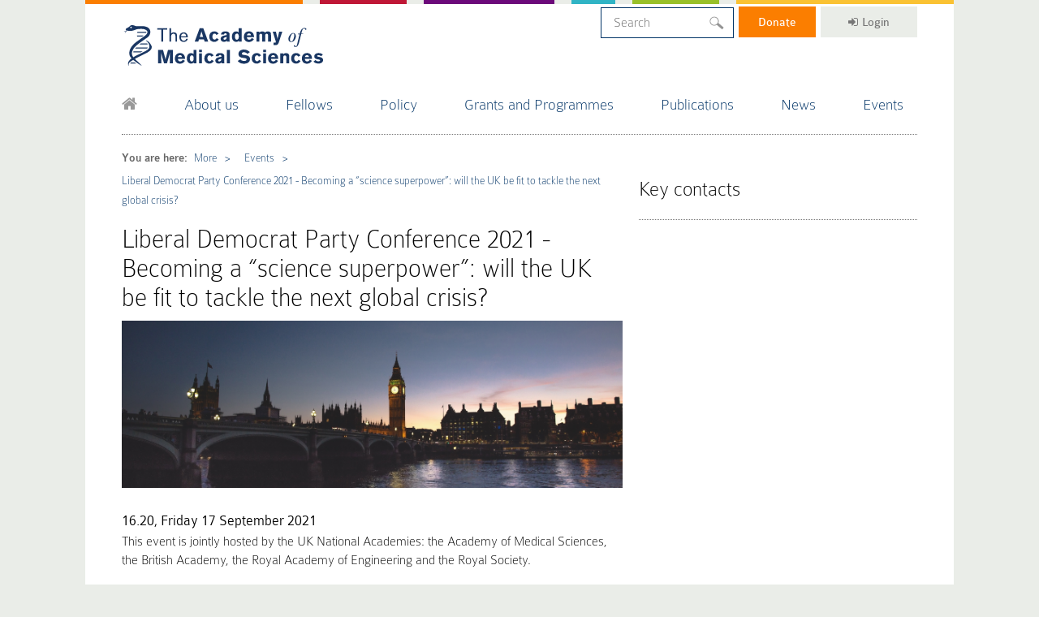

--- FILE ---
content_type: text/html; charset=UTF-8
request_url: https://acmedsci.ac.uk/more/events/liberal-democrat-party-conference-2021
body_size: 14571
content:
<!DOCTYPE HTML>


<html>

<head>
  
    <!-- Google Tag Manager -->
    <script>(function(w,d,s,l,i){w[l]=w[l]||[];w[l].push({'gtm.start':
    new Date().getTime(),event:'gtm.js'});var f=d.getElementsByTagName(s)[0],
    j=d.createElement(s),dl=l!='dataLayer'?'&l='+l:'';j.async=true;j.src=
    'https://www.googletagmanager.com/gtm.js?id='+i+dl;f.parentNode.insertBefore(j,f);
    })(window,document,'script','dataLayer','GTM-WBG7CTQF');</script>
    <!-- End Google Tag Manager -->

    <title>Liberal Democrat Party Conference 2021 - Becoming a “science superpower”: will the UK be fit to tackle the next global crisis? | The Academy of Medical Sciences</title>
    <!-- Include Meta Data -->
    <meta http-equiv="Content-Type" content="text/html; charset=UTF-8"/>
    <meta http-equiv="X-UA-Compatible" content="IE=Edge"/>
    <meta name="description" content=""/>
    <meta name="keywords" content="Acmedsci"/>
    <meta name="viewport" content="width=device-width, initial-scale=1, maximum-scale=1">
    <link rel="shortcut icon" href="/favicon.ico" type="image/x-icon"/>
    <link rel="stylesheet" href="https://maxcdn.bootstrapcdn.com/font-awesome/4.6.3/css/font-awesome.min.css"/>
    <!-- End Meta Include -->

    <!-- Include CSS -->
    <link rel="apple-touch-icon" sizes="76x76" href="/apple-touch-icon.png">
    <link rel="icon" type="image/png" sizes="32x32" href="/favicon-32x32.png">
    <link rel="icon" type="image/png" sizes="16x16" href="/favicon-16x16.png">
    <link rel="manifest" href="/site.webmanifest">
    <link rel="mask-icon" href="/safari-pinned-tab.svg" color="#5bbad5">
    <meta name="msapplication-TileColor" content="#da532c">
    <meta name="theme-color" content="#ffffff">

    <meta name="facebook-domain-verification" content="v6oivflut73gzf4rr3f01epbx0j5gs" />

    <!-- Facebook Meta Tags -->
    <meta property="og:url" content="https://acmedsci.ac.uk/more/events/liberal-democrat-party-conference-2021">
    <meta property="og:type" content="website">
    <meta property="og:title" content="Liberal Democrat Party Conference 2021 - Becoming a “science superpower”: will the UK be fit to tackle the next global crisis?">
    <meta property="og:description" content="">
    <meta property="og:image" content="https://acmedsci.ac.uk/public-images/1631628856-1631628782-thomas-kelley-136961.jpg">

    <!-- Twitter Meta Tags -->
    <meta name="twitter:card" content="summary_large_image">
    <meta property="twitter:domain" content="acmedsci.ac.uk">
    <meta property="twitter:url" content="https://acmedsci.ac.uk/more/events/liberal-democrat-party-conference-2021">
    <meta name="twitter:title" content="Liberal Democrat Party Conference 2021 - Becoming a “science superpower”: will the UK be fit to tackle the next global crisis?">
    <meta name="twitter:description" content="">
    <meta name="twitter:image" content="https://acmedsci.ac.uk/public-images/1631628856-1631628782-thomas-kelley-136961.jpg">


    <!--[if <IE 10]><script src="/assets/scripts/plugins/matchMedia.js"></script><script src="/assets/scripts/plugins/matchMedia.addListener.js"></script><![endif]-->
    <link href="/dist/styles/main.css" rel="stylesheet" type="text/css"/>
    <link href="/styles/addon.css" rel="stylesheet" type="text/css"/>
    <script src="https://cdnjs.cloudflare.com/ajax/libs/vue/2.1.10/vue.js"></script>
    
    <script src="https://code.jquery.com/jquery-1.12.4.js" integrity="sha256-Qw82+bXyGq6MydymqBxNPYTaUXXq7c8v3CwiYwLLNXU=" crossorigin="anonymous"></script>
    
    <script type="text/javascript" src="//script.crazyegg.com/pages/scripts/0102/1641.js" async="async"></script>
    <link href="https://cdn.jsdelivr.net/npm/select2@4.1.0-rc.0/dist/css/select2.min.css" rel="stylesheet" />
    <script src="https://cdn.jsdelivr.net/npm/select2@4.1.0-rc.0/dist/js/select2.min.js"></script>
    <script>
        $(document).ready(function() {
            $('.alt-search__left select').select2({
                minimumResultsForSearch: -1
            });
        });
    </script>
    
    <script> (function (c, s, q, u, a, r, e) { c.hj=c.hj||function(){(c.hj.q=c.hj.q||[]).push(arguments)}; c._hjSettings = { hjid: a }; r = s.getElementsByTagName('head')[0]; e = s.createElement('script'); e.async = true; e.src = q + c._hjSettings.hjid + u; r.appendChild(e); })(window, document, 'https://static.hj.contentsquare.net/c/csq-', '.js', 6450822); </script>
    
    <style>



    .select2-container--default.select2-container--open .select2-selection--single .select2-selection__arrow b,
    .select2-container--default .select2-selection--single .select2-selection__arrow {
        display: none;
    }
    
    .new-home #three-column {
        display: none !important;
    }
    
    .new-home .full-width-text {
        display: none !important;
    }
    


    body.funding_scheme_single #main-page > .col.content.left.no-border {
        width: 100% !important;
    }
    
    header > nav > #menu:nth-of-type(2) {
      display: none !important;
    }

	    body.home label[for="tab3"] {
            opacity: 1 !important;
        }

	    .header-slider {
		    opacity: 1;
		    transition: all, 0.5s;
		    transition-delay: 0.25s;
        }

	    .header-slider:not(.slick-initialized) {
		    opacity: 0;
	    }

	    .navbar {
		    z-index: 1000000000;
			position: relative;
        }

	    #offscreen-nav {
		    z-index: 1000000;
	    }

	    .reveal {
		    overflow: hidden;
	    }

	    .dropdown_4columns {
		    z-index: 500000;
	    }

        .alt-search__options select {
            width: 150px !important;
        }
        .alt-search__options select option {
            max-width: 150px !important;
            overflow: hidden;
            white-sapce: no-wrap;
            text-overflow: ellipsis;
        }

	    ul#menu>li {
			padding: 5px .85em 1.15em;
    	}

	    #menu li:nth-child(7) div {
		    /* display: none !important; */
	    }

	    strong a {
			font-family: ColaborateRegular,Arial,sans-serif;
		}

    

	    .content.left a {
		    word-break: break-word;
	    }

	    .image-row {
		    width: 100%;
		    height: 400px;
		    background-size: cover;
		    background-position: center;
	    }

	    .image-row img {
		    width: 100%;
	    }

	    a.left-grid[href="more/case-studies/internship-programme/andy-stone"] {
		    background-image: url('/images/andy-stone.png');
	    }

        img {
            max-width: 100%;
        }

        .supportor-recognition a {
	        display: inline;
        }

        .page-content table{
            width: 100%;
            border: 1px solid #DDD;
        }

        .page-content td{
            border: 1px solid #DDD;
            padding: 5px 10px;
        }

        .left.match strong{
            font-weight: 700;
        }

        .alt-event-single-container .standard-text ul{
            margin-left: 20px;
        }

        .alt-event-single-container .standard-text li{
            list-style-type: disc;
            margin-bottom: 10px;
        }

        .header-slider {
            min-height: 400px;
        }

        .page-content p img {
            padding: 20px 0;
            height: auto !important;
        }

        .social-icons{
        height: auto !important;
        }

        #panesDiv > div.slide.two-stories > article.sub-lrg.blue > a > img{
        height: 100% !important;
        width: auto !important;
        object-fit: cover;
        object-position: right 75%
        }

        aside.cta-holder section, aside.cta-holder section a div{
        height: 160px !important;
        }

        aside.cta-holder h5 {
        font-size: 100% !important;
        }

        @media  screen and (max-height: 400px) {
            .page-content p img {
                float: none !important;
                margin: 20px auto !important;
                display: block;
            }
        }

        @media  screen and (max-width: 678px) {
            .page-content p img {
                float: none !important;
                margin: 20px auto !important;
				display: block;
            }

            footer .left {
	            width: 100% !important;
	            padding: 20px 0 !important;
            }
            
            nav#offscreen-nav ul li:nth-child(6) span {
                display: none;
            }
            
            nav#offscreen-nav ul form input.data_field {
                margin: .3em;
                background: #fff;
                border-bottom: solid 1px #036;
                font-size: 18px !important;
                max-width: 93%;
            }
        }
        
        body .header-slider .slick-dots {
            display: block !important;
        }
        
        .cover h3 {
            font-size: 18px !important;
        }
        
        .case-study-list article a {
            padding: 0 !important;
        }
        
        body .slick-dots li button:before {
            opacity: 1 !important;
        }
        
        body .hero h1 {
            font-size: 42px;
        }
        
        body .hero p {
            font-size: 24px;
        }
        
        .case-study-list article .boxcaption {
            top: 40%;
            padding: 20px 10px !important;
        }

        .new-home #tabs > h2 {
            font-weight: bold;
        }

        .new-home .tint {
            opacity: 0.3;
        }

        .fellows-tiles .boxgrid h3 {
            height: auto;
            margin-bottom: 30px;
            transition: all, 0.25s;
        }

        .fellows-tiles .boxgrid:hover h3 {
            margin-bottom: 0;
        }

        #fcplayer_wrapper {
            height: auto !important;
            max-width: 100% !important;
        }

        nav a[href="/publications/"] ~ div {
            display: none !important;
        }

        .tab_content td {
	        vertical-align: top;
        }

        ul#menu .data_field{
            width: 100%;
        }

		@media  screen and (min-width: 850px) {
			#offscreen-nav {
				display: none !important;
			}
		}



        @media  screen and (max-width: 1064px) {
            ul#menu>li {
                padding: 0 7px 1.15em;
            }

            #offscreen-nav ul:nth-child(2) {
                display: none !important;
            }
        }

        @media  screen and (max-width: 1080px){
            ul#menu .data_field {
                width: 150px;
            }
        }

        @media  screen and (max-width: 870px){
            ul#menu .data_field {
            width: 135px;
            }
        }

        .project-detail article div:last-child {
            width: 66.66% !important;
        }

        @media  screen and (max-width:768px) {

            .content.left {
                width: 100%;
                float: none;
                padding-right: 0;
                border-right: none;
            }

            .cta-holder-right {
                width: 100%;
                float: none;
                padding-left: 0;
            }

            .col.full {
                height: auto !important;
            }
        }

        @media  screen and (max-width: 850px) {

        nav#offscreen-nav ul li.last{
            margin: 5px;
        }

        nav#offscreen-nav ul input.data_field{
            border-bottom: 1px solid #036;
        }

        .project-detail article div:last-child {
            width: 100% !important;
        }

        #menu-toggle {
            left: 0px;
        }

        header .left {
            padding-bottom: 0;
        }

        #main-page {
            margin-top: 1em;
        }

        .featured-grid .article {
            min-height: 350px !important;
            background-position: top center !important;
        }

        .featured-grid .article:nth-child(2) {
            background-position: center center !important;
        }

        .featured-grid .left-grid, #content1 .featured-grid .right-grid .article:nth-child(2)  {
            background-position: center 10% !important;
        }

         .featured-grid > div:first-child .reveal:hover {
            top: 40px !important;
         }
         aside.cta-holder section div {
            width: 50% !important;
         }
         aside.cta-holder p.bottom {
            position: relative !important;
         }
         .case-study-list article div {
            width: 100% !important;
         }

        aside.cta-holder h5 {
        font-size: 80% !important;
        }

    }

        @media  screen and (max-width: 849px){
        aside.cta-holder a{
        padding-right: 65%;
        }
        }

        @media  screen and (max-width: 414px){
        aside.cta-holder section p {
        font-size: 1rem !important;
        }

        #panesDiv > div.slide.two-stories > article {
        width: 50% !important;
        }
        }

        .slide{
            width: 100% !important;
            max-width: 100% !important;
            height: 100% !important;
        }

        .featured-grid .article:nth-child(5), .featured-grid .article:nth-child(6) {
            margin-top: 20px;
        }

        li.top-tab{
            position: static;
            margin-right: 0;
        }



        @media (min-width: 851px){
            li.top-tab a{
                padding: 7px 24px!important;
            }
        }

        .headerMove .right ul{
            top:0;
        }

        @media (max-width: 851px){
            .tabHeadingText.active{
                border-bottom: 1px solid #000!important;
            }

            .page-content iframe {
              height: 220px;
            }
            
            .page-content p {
              padding-left: 0 !important;
            }
        }

        .cover h3 {
            font-size: 15px;
        }
        
        .page-content p img {
            padding: 20px;
        }
        
        .data_field  {
            width: em(300px, 14px);
            margin-bottom: -10px;
            margin-top: -5px;
            background: url("https://acmedsci.ac.uk/images/magnif.svg") calc(100% - 10px) center no-repeat;
            
            &:focus {
                outline: none;
            }
        }
        
        .dropdown_4columns {
            margin-bottom: 10px !important;
        }
        
        .navbar ul#menu {
            display: flex;
            justify-content: space-between;
            font-size: larger;
        }
        
        @media  screen and (max-width: 850px) {
            .navbar ul#menu {
                display: none;
            }
        }
        
        .home #content1 .left-grid {
            background-image: url('/images/regional-champions-portrait-new.png') !important;
        }
        
        @media  screen and (min-width: 768px) {
            .dropdown_4columns > div:nth-child(4n+1) {
                clear: both;
            }
        }
        
    </style>
    <!-- End CSS Include -->

    
    <meta name="google-site-verification" content="gZQ4oE2sR470iuxbDny4X2mHfHb0CYjq7k_W4C-I9S4" />

    <link rel="apple-touch-icon" sizes="57x57" href="/favicons/apple-icon-57x57.png">
    <link rel="apple-touch-icon" sizes="60x60" href="/favicons/apple-icon-60x60.png">
    <link rel="apple-touch-icon" sizes="72x72" href="/favicons/apple-icon-72x72.png">
    <link rel="apple-touch-icon" sizes="76x76" href="/favicons/apple-icon-76x76.png">
    <link rel="apple-touch-icon" sizes="114x114" href="/favicons/apple-icon-114x114.png">
    <link rel="apple-touch-icon" sizes="120x120" href="/favicons/apple-icon-120x120.png">
    <link rel="apple-touch-icon" sizes="144x144" href="/favicons/apple-icon-144x144.png">
    <link rel="apple-touch-icon" sizes="152x152" href="/favicons/apple-icon-152x152.png">
    <link rel="apple-touch-icon" sizes="180x180" href="/favicons/apple-icon-180x180.png">
    <link rel="icon" type="image/png" sizes="192x192"  href="/favicons/android-icon-192x192.png">
    <link rel="icon" type="image/png" sizes="32x32" href="/favicons/favicon-32x32.png">
    <link rel="icon" type="image/png" sizes="96x96" href="/favicons/favicon-96x96.png">
    <link rel="icon" type="image/png" sizes="16x16" href="/favicons/favicon-16x16.png">
    <link rel="manifest" href="/favicons/manifest.json">
    <meta name="msapplication-TileColor" content="#ffffff">
    <meta name="msapplication-TileImage" content="/ms-icon-144x144.png">
    <meta name="theme-color" content="#ffffff">

</head>

<body class="event ">
    
   
        
<!-- Google Tag Manager (noscript) -->
<noscript><iframe src="https://www.googletagmanager.com/ns.html?id=GTM-WBG7CTQF"
height="0" width="0" style="display:none;visibility:hidden"></iframe></noscript>
<!-- End Google Tag Manager (noscript) -->
<div class="wrapper" style="padding: 0; background: transparent; min-height: 0; height: 5px; ">

    <div class="top-colours">
        <div class="orange">&nbsp;</div>
        <div class="red">&nbsp;</div>
        <div class="purple">&nbsp;</div>
        <div class="cyan">&nbsp;</div>
        <div class="green">&nbsp;</div>
        <div class="yellow">&nbsp;</div>
    </div>

</div>

<div class="main wrapper">

    
    <nav id="offscreen-nav" class="collapsed" role="navigation"></nav>

<!-- Header row -->
<div class="navbar">
    <div class="container headerMove">
        <header>
            <!-- Mobile Menu Stuff? -->
            <div class="left">
                <a id="menu-toggle" class="lines-button x"><span class="lines"></span></a>
                <a href="/"><h4><span>The Academy of Medical Science</span></h4></a>
            </div>
            <!-- End Mobile Menu -->

            <!-- Header User Info Etc -->
            <div class="right">
                <ul>
                    <!-- Include Search -->
                    <li class="top-tab" style="background: white; padding: 0; position: relative; top: 0.5px; margin-right: 2px;">
                        <form action="/search/" method="GET">
                            <input style="padding: 9px 15px !important" class="data_field search" type="text" name="s" placeholder="Search" value="">
                        </form>
                    </li>
                    <!-- End Search -->
                    <!-- <li class="elect top-tab"><a href="/fellows/election-to-the-fellowship/e-lect/"><i class="fa fa-sign-in"></i>e-Lect</a></li> -->
                    <li class="top-tab" style="padding: 0; position: relative; top: 0; margin-right: 2px; "><a style="display: inline-block; background: #FB7E00; color: #FFF; padding: 4px 24px; " href="https://acmedsci.givingpage.org/">Donate</a></li>
                    <li class="top-tab">
                                                                                <a href="/single_sign_on/test/login"><i class="fa fa-sign-in"></i>Login</a>                    </li>
                </ul>

                <h2 style="display: none;">Making medical science work for everyone</h2>
            </div>
            <!-- End User Info -->

            <!-- Include Nav -->
        <nav>
    <!-- Begin Nav Menu Items -->
    <ul id="menu" style="">
        <!-- <ul id="menu" style="display: flex; justify-content: space-between; font-size: larger;"> -->

        <!-- Include Home Icon Manually -->
        <li class="home first"><a href="/"><i class="fa fa-home"></i></a></li>
        <!-- End Home Icon -->

        <!-- Include Generated Menu -->
        <li ><a href="/about">About us</a><div class="dropdown_4columns drop-4"><div class="col_1"><ul><li class="header"><a href="/about/our-work">Our work</a></li><li><a href="/about/our-work/strategy-2022-2032">Strategy 2022-2032</a></li><li><a href="/about/our-work/equity-diversity-and-inclusion">Equity, diversity and inclusion</a></li><li><a href="/about/our-work/work-for-us">Work for us</a></li><li><a href="/about/our-work/internship-schemes">Internship schemes</a></li><li><a href="/about/our-work/staff-directory">Staff directory</a></li></ul></div><div class="col_1"><ul><li class="header"><a href="/about/contact-us">Contact Us</a></li></ul></div><div class="col_1"><ul><li class="header"><a href="/patient-and-public-involvement">Patient and Public Involvement</a></li></ul></div><div class="col_1"><ul><li class="header"><a href="/">Governance</a></li><li><a href="/about/governance/academy-president">Academy President</a></li><li><a href="/about/governance/council-members">Council members</a></li><li><a href="/about/governance/honorary-officers">Honorary Officers</a></li><li><a href="/about/governance/finance-committee">Finance Committee</a></li><li><a href="/about/governance/nominations-committee">Nominations Committee</a></li><li><a href="/about/governance/interests">Interests</a></li></ul></div><div style="clear: both;"></div><div class="col_1"><ul><li class="header"><a href="/about/support-us">Support Us</a></li><li><a href="/about/support-us/how-we-are-funded">How we are funded</a></li><li><a href="/about/support-us/why-we-need-your-help">Why we need your help: Catriona's story</a></li><li><a href="/about/support-us/donate">Donate</a></li><li><a href="/about/support-us/venue-hire">Venue hire</a></li><li><a href="/about/support-us/leaving-a-legacy">Leave a gift in your will</a></li><li><a href="/about/support-us/our-impact-changing-the-future-of-healthcare-with-science">Our impact: changing the future of healthcare with science</a></li><li><a href="/ams20">20 years of our impacts</a></li></ul></div><div style="clear: both;"></div></div></li><li ><a href="/fellows">Fellows</a><div class="dropdown_4columns drop-4"><div class="col_1"><ul><li class="header"><a href="/fellows/fellows-directory">Fellows Directory</a></li><li><a href="/fellows/fellows-directory/ordinary-fellows/">Ordinary Fellows</a></li><li><a href="/fellows/fellows-directory/honorary-fellows/">Honorary Fellows</a></li></ul></div><div class="col_1"><ul><li class="header"><a href="/fellows/fellowship-types">Types of Fellowship</a></li><li><a href="/fellows/fellowship-types/ordinary-fellows">Ordinary Fellows</a></li><li><a href="/fellows/fellowship-types/honorary-fellows">Honorary Fellows</a></li><li><a href="/fellows/fellowship-types/royal-fellows">Royal Fellows</a></li></ul></div><div class="col_1"><ul><li class="header"><a href="/fellows/election-to-the-fellowship">Election to the Fellowship</a></li><li><a href="/fellows/election-to-the-fellowship/the-election-process">Election process</a></li><li><a href="/fellows/election-to-the-fellowship/election-timetable">Election timetable 2025-2026</a></li><li><a href="/fellows/election-to-the-fellowship/elect">e-lect</a></li><li><a href="/fellows/election-to-the-fellowship/peer-review">Peer review</a></li><li><a href="/fellows/election-to-the-fellowship/sectional-committees">Sectional Committees</a></li><li><a href="/fellows/election-to-the-fellowship/regulations">Regulations</a></li><li><a href="/fellows/election-to-the-fellowship/fellowship-statistics">Fellowship election statistics</a></li></ul></div><div class="col_1"><ul><li class="header"><a href="/fellows/more-fellowship">More on the Fellowship</a></li><li><a href="/fellows/more-fellowship/regional-champions">Our Regional Champions</a></li><li><a href="/fellows/more-fellowship/fellows-conduct">Fellows' conduct</a></li><li><a href="/fellows/more-fellowship/deceased-fellows">Deceased Fellows</a></li></ul></div><div style="clear: both;"></div></div></li><li ><a href="/policy">Policy</a><div class="dropdown_4columns drop-4"><div class="col_1"><ul><li class="header"><a href="/policy/overview">Overview</a></li><li><a href="/policy/overview/how-policy">How we work</a></li><li><a href="/policy/policy-projects">All policy projects</a></li></ul></div><div class="col_1"><ul><li class="header"><a href="/policy/uk-policy">UK policy</a></li><li><a href="/policy/uk-policy/addressing-health-challenges">Addressing health challenges</a></li><li><a href="/policy/uk-policy/animals-in-research">Animals in research</a></li><li><a href="/policy/uk-policy/biomedical-and-health-careers">Biomedical & health careers</a></li><li><a href="/policy/uk-policy/coronavirus">COVID-19 information hub</a></li><li><a href="/policy/uk-policy/funding-and-regulation">Funding and regulation</a></li></ul></div><div class="col_1"><ul><li class="header"><a href="/policy/international-policy">International policy</a></li><li><a href="/policy/international-policy/european-projects">European projects</a></li><li><a href="/policy/international-policy/global-projects">Global projects</a></li><li><a href="/policy/international-policy/international-health-lecture">International Health Lecture</a></li></ul></div><div class="col_1"><ul><li class="header"><a href="/policy/forum">Connecting NHS, academia & industry</a></li><li><a href="/policy/forum/forum-reports">FORUM reports</a></li><li><a href="/policy/forum/forum-events">FORUM events</a></li><li><a href="/policy/forum/how-to-join-the-forum">How to join the FORUM</a></li></ul></div><div style="clear: both;"></div></div></li><li ><a href="/grants-and-schemes">Grants and Programmes</a><div class="dropdown_4columns drop-4"><div class="col_1"><ul><li class="header"><a href="/grants-and-schemes/whats-available-to-me">What's available to me?</a></li><li><a href="/grants-and-schemes/whats-available-to-me/pre-doctoral-researchers">Pre-doctoral researchers</a></li><li><a href="/grants-and-schemes/whats-available-to-me/postdoctoral-researchers">Postdoctoral researchers</a></li><li><a href="/grants-and-schemes/whats-available-to-me/postdoctoral-clinical-researchers">Postdoctoral clinical researchers</a></li><li><a href="/grants-and-schemes/whats-available-to-me/undergraduate-students">Undergraduate students</a></li><li><a href="/grants-and-schemes/whats-available-to-me/international-opportunities">International opportunities</a></li><li><a href="/grants-and-schemes/whats-available-to-me/learning-hub">Learning hub</a></li><li><a href="/grants-and-schemes/whats-available-to-me/UKyoungacademy">UK Young Academy – a forum for early career researchers</a></li><li><a href="/about/our-work/promoting-excellence/foulkes-foundation-medal">The Foulkes Foundation Academy of Medical Sciences Medal</a></li></ul></div><div class="col_1"><ul><li class="header"><a href="/grants-and-schemes/grant-schemes">Grant schemes</a></li><li><a href="/grants-and-schemes/grant-schemes/academy-of-medical-sciences-professorship-scheme">Academy of Medical Sciences Professorship Scheme</a></li><li><a href="/cross-sector-experience-awards">Cross-Sector Experience Awards</a></li><li><a href="/grants-and-schemes/grant-schemes/amr-professorships">Hamied Foundation UK-India AMR Visiting Fellowships</a></li><li><a href="/networking-grants">Networking Grants</a></li><li><a href="/grants-and-schemes/grant-schemes/springboard">Springboard</a></li><li><a href="/grants-and-schemes/grant-schemes/starter-grants">Starter Grants for Clinical Lecturers</a></li><li><a href="/grants-and-schemes/grant-schemes/information-for-applicants">Information for applicants</a></li><li><a href="/grants-and-schemes/grant-schemes/information-for-awardees">Information for awardees</a></li></ul></div><div class="col_1"><ul><li class="header"><a href="/grants-and-schemes/mentoring-and-other-schemes">Programmes</a></li><li><a href="/grants-and-schemes/mentoring-and-other-schemes/mentoring-programme">Mentoring</a></li><li><a href="/grants-and-schemes/mentoring-and-other-schemes/sustain">SUSTAIN - women in research</a></li><li><a href="/grants-and-schemes/mentoring-and-other-schemes/FLIER">FLIER - leadership programme</a></li><li><a href="/grants-and-schemes/mentoring-and-other-schemes/INSPIRE">INSPIRE - undergraduate research</a></li><li><a href="/grants-and-schemes/mentoring-and-other-schemes/pillar">PILLAR - community network</a></li><li><a href="/grants-and-schemes/mentoring-and-other-schemes/hive-alumni-network">HIVE - alumni network</a></li><li><a href="/grants-and-schemes/mentoring-and-other-schemes/cross-sector-programme">Cross-Sector Programme - network, connect, collaborate</a></li></ul></div><div class="col_1"><ul><li class="header"><a href="/grants-and-schemes/events/researcher-capacity-strengthening-international-workshops">Events</a></li><li><a href="/grants-and-schemes/events/career-development-events">Career development events</a></li><li><a href="/grants-and-schemes/events/mentoring-skills">Mentoring masterclasses</a></li><li><a href="/grants-and-schemes/events/catac">Clinical Academics in Training Annual Conference</a></li><li><a href="/grants-and-schemes/events/researcher-capacity-strengthening-international-workshops">Researcher capacity strengthening international workshops</a></li></ul></div><div style="clear: both;"></div></div></li><li ><a href="/publications/">Publications</a><div class="dropdown_4columns drop-4"><div class="col_1"><ul><li class="header"><a href="/"></a></li></ul></div><div style="clear: both;"></div></div></li><li ><a href="/more/news">News</a><div class="dropdown_4columns drop-4"><div class="col_1"><ul><li class="header"><a href="/more/news">News</a></li><li><a href="/more/news">News</a></li><li><a href="/more/fellowship-news">Fellowship News</a></li><li><a href="/more/news?storyType=Blog">Blogs</a></li><li><a href="/more/news?storyType=Top+tips">Top tips articles</a></li><li><a href="/more/news?storyType=Press+Release">Press releases</a></li><li><a href="/more/news/press-office">Press Office</a></li></ul></div><div style="clear: both;"></div></div></li><li ><a href="/more/events/">Events</a><div class="dropdown_4columns drop-4"><div class="col_1"><ul><li class="header"><a href="/more/events/">Events</a></li><li><a href="/more/events/">Events</a></li><li><a href="/more/events?type=past&cat=">Past events</a></li></ul></div><div style="clear: both;"></div></div></li>        <!-- End Menu -->

        <!-- Include Search -->
        <!-- <li class="last">
            <form action="/search/" method="GET">
                <input class="data_field search" type="text" name="s" placeholder="Search" value="">
            </form>
        </li> -->
        <!-- End Search -->

    </ul>
    <!-- End Nav Menu -->
</nav>
        <!-- End Nav -->
        </header>
    </div>
</div>
<script>

  // var node = document.createElement('LI')
  // var link = document.createElement('A') // Create a <li> node
  // var textnode = document.createTextNode('#medscilife')         // Create a text node
  // link.appendChild(textnode)                              // Append the text to <li>
  // link.setAttribute('href', 'http://medscilife.org/')
  // node.appendChild(link)
  // var list = document.querySelectorAll("header > nav > ul#menu")[0];
  // list.insertBefore(node, list.children[list.children.length - 1])     // Append <li> to <ul> with id="myList"
  // console.log(list.children[0])
  
  var div = document.createElement('DIV')
  div.setAttribute('class', 'col_1')
  
  var ul = document.createElement('UL')
  
  var li = document.createElement('LI')
  li.setAttribute('class', 'header')
  
  var a = document.createElement('A')
  a.setAttribute('href', 'http://medscilife.org/')
  
  var text = document.createTextNode('#medscilife')
  
  var divClear = document.createElement('DIV')
  divClear.setAttribute('style', 'clear: both:')
  
  // a.appendChild(text)   
  // li.appendChild(a)   
  // ul.appendChild(li)   
  // div.appendChild(ul)   

  const menu = document.querySelector("header > nav > ul#menu"); 
  const menuLi = menu.querySelectorAll("li")[1]; 
  const menuDiv = menuLi.querySelectorAll("div")[0];
  const position = menuLi.querySelectorAll("div")[7];

  menuDiv.insertBefore(div, position)

/*
  var node = document.createElement('DIV')
  var nodeUl = document.createElement('UL')
  var nodeLI = document.createElement('LI')
  var link = document.createElement('A') // Create a <li> node
  var textnode = document.createTextNode('How can we all best use scientific evidence?')         // Create a text node
  link.appendChild(textnode)                              // Append the text to <li>
  link.setAttribute('href', 'http://acmedsci.ac.uk/policy/how-can-we-all-best-use-evidence')
  nodeLI.appendChild(link)
  nodeLI.setAttribute('class', 'header')
  nodeUl.appendChild(nodeLI)
  node.appendChild(nodeUl)
  node.setAttribute('class', 'col_1')
  var list = document.querySelectorAll("header > nav > ul#menu")[0];
  list.children[3].children[1].insertBefore(node, list.children[3].children[1].children[list.children[3].children[1].children.length - 1])     // Append <li> to <ul> with id="myList"
*/
</script>
<!-- End Header Row-->

<div class="clear"></div>

    <div class="container alt-event-single-container">
        <div class="clear"></div>
        <div class="hr-top"></div>

        <style>
            .col.left {
                height: auto !important;
            }
        </style>

        <div class="left-col">

            <div class="bread">
    <ul>
        <li class="bold">You are here:</li>
        <li>
            <a href="/more">More</a>
        </li>
        <li>
            <a href="/more/events">Events</a>
        </li>
        <li>
            <a href="/more/events/liberal-democrat-party-conference-2021">Liberal Democrat Party Conference 2021 - Becoming a “science superpower”: will the UK be fit to tackle the next global crisis?</a>
        </li>
    </ul>
    <div class="clear"></div>
</div>


<h1>
    Liberal Democrat Party Conference 2021 - Becoming a “science superpower”: will the UK be fit to tackle the next global crisis?</h1>


    <div class="page-content">

        <div class="event-image">

            
                        <img style="width: 100%;" src="/public-images/163187360893541028-1631628856-1631628782-thomas-kelley-136961-main.jpg"><br><br>
            
        </div>

        
        <div class="event-details">

            
                <h3>16.20, Friday 17 September 2021</h3>

            
            
            
            <div class="standard-text"><p>This event is jointly hosted by the UK National Academies: the Academy of Medical Sciences, the British Academy, the Royal Academy of Engineering and the Royal Society.</p>
<p>The UK government has committed to secure our status as a "Science and Tech Superpower by 2030". The past year has demonstrated the UK's potential to realise this, but now UK research and innovation faces its kryptonite: uncertainty. What will the next few years of R&amp;I investment look like? How will the UK take a lead internationally? How can we be ready for the next global crisis?</p>
<p>Join us and a panel of leading researchers and innovators to discuss how the UK should approach the future, build resilience to future crises, and lock-in our superpower status.</p>
<h5>Panel</h5>
<ul>
<li>Tom Whipple, Science Editor at the Times and Sunday Times (Chair)</li>
<li>Sarah Olney MP, Spokesperson for BEIS and Transport</li>
<li>Professor Sir Rory Collins FMedSci FRS</li>
<li>Professor Alison Noble FRS FREng FIET</li>
<li>Professor Dominic Abrams FBA FAcSS FBPsS</li>
</ul>
<p>The event is a fringe meeting of the Liberal Democrat Party Conference and only accessible to registered attendees.&nbsp;<a href="https://www.libdems.org.uk/conference" target="_blank" rel="noopener noreferrer">For more information on the Conference or to sign up, click here</a>.</p></div>

        </div> <!-- end event details -->

        <div class="event-downloads">

            
        </div>


    </div>

<style>
    strong{
        font-family: ColaborateRegular,Arial,sans-serif;
    }
</style>
        </div>

        <div class="right-col">

                        <br>
            <section class="cta-right">
                        <h2>Key contacts</h2><br>
                                            </section>
                    
        </div>

    </div>

    <aside class="cta-holder">
                    <!-- Style the boxes -->
                <style type="text/css">
                    #footer_54     {
                        background: #18B4C3;
                        color: #FFF;
                    }

                    #footer_54:hover {
                        background: #008291;
                    }
                </style>
                <!-- End Box Styling -->

                <!-- Render Footer Topper -->
                <section id="footer_54" class="cta video left">
                    <a href="https://acmedsci.ac.uk/policy/uk-policy/funding-and-regulation">
                        <h5>Policy insights</h5>
                        <p>UK funding and regulation work</p>
                        <p class="bottom">View now</p>
                                                <div style="top: 0; right: 0; position: absolute; background-image: url('https://acmedsci.ac.uk/public-images/GmFDwg1qOxRAze17Tdws-w3827-h2232-x478-y478.jpg'); background-size: cover; background-position: center center; width: 240px; height: 140px;" title="" border="0" class="" style=""></div>
                    </a>
                </section>
                <!-- End Footer Topper -->
                        <!-- Style the boxes -->
                <style type="text/css">
                    #footer_42     {
                        background: #c2223a;
                        color: #FFF;
                    }

                    #footer_42:hover {
                        background: #900008;
                    }
                </style>
                <!-- End Box Styling -->

                <!-- Render Footer Topper -->
                <section id="footer_42" class="cta video right">
                    <a href="https://acmedsci.ac.uk/policy/uk-policy/research-culture">
                        <h5>Research culture</h5>
                        <p>There’s more to research than good ideas.</p>
                        <p class="bottom">View now</p>
                                                <div style="top: 0; right: 0; position: absolute; background-image: url('https://acmedsci.ac.uk/public-images/stnwsmS6AooDWWi5NWiG-w4239-h2472-x529-y564.jpg'); background-size: cover; background-position: center center; width: 240px; height: 140px;" title="" border="0" class="" style=""></div>
                    </a>
                </section>
                <!-- End Footer Topper -->
            </aside>

    </div>

    <div class="clear"></div>

    </div>

<div class="wrapper" style="background: transparent;">
    <footer>

        <section class="col2 left" style="width: 40%; float: left;">
            <p class="footer-tag">
                <a href="https://twitter.com/acmedsci" target="_blank">Latest tweets from @acmedsci</a>
            </p>
            <p></p>
            <div id="footertweets">
                <ul class="tweet_list">
                                                        </ul>
                <div class="social-icons">
                    <div style="display: inline-block">
                        <div class="table">
                            <div class="table-cell">
                                <h4 style="display: inline-block; margin-right: 20px;">Follow Us</h4>
                            </div>
                        </div>
                    </div>
                    <ul style="display: inline-block; height: 100%;">
                        <li style="display: inline-block; height: 100%;">
                            <div class="table">
                                <div class="table-cell">
                                    <a href="https://www.facebook.com/acmedsci/">
                                        <i class="fa fa-facebook"></i>
                                    </a>
                                </div>
                            </div>
                        </li>
                        <li style="display: inline-block; height: 100%;">
                            <div class="table">
                                <div class="table-cell">
                                    <a href="https://twitter.com/acmedsci/">
                                        <i class="fa fa-twitter"></i>
                                    </a>
                                </div>
                            </div>
                        </li>
                        <li style="display: inline-block; height: 100%;">
                            <div class="table">
                                <div class="table-cell">
                                    <a href="https://www.instagram.com/acmedsci/">
                                        <i class="fa fa-instagram"></i>
                                    </a>
                                </div>
                            </div>
                        </li>
                        <li style="display: inline-block; height: 100%;">
                            <div class="table">
                                <div class="table-cell">
                                    <a href="https://www.youtube.com/user/acmedsci">
                                        <i class="fa fa-youtube"></i>
                                    </a>
                                </div>
                            </div>
                        </li>
                        <li style="display: inline-block; height: 100%;">
                            <div class="table">
                                <div class="table-cell">
                                    <a href="https://www.linkedin.com/company/1039375/">
                                        <i class="fa fa-linkedin"></i>
                                    </a>
                                </div>
                            </div>
                        </li>
                    </ul>
                </div>
            </div>
        </section>

        <section class="col2 left" style="width: 30%; float: left;">
            <p class="footer-tag">
                Quick Links
            </p>
                        <ul style="width: 47.5%; float: left;">
                <li><a href="/">Home</a></li><li><a href="https://acmedsci.ac.uk/more/news/press-office">Press Office</a></li><li><a href="https://acmedsci.ac.uk/fellows/fellows-directory">Fellows Directory</a></li><li><a href="https://acmedsci.ac.uk/fellows/election-to-the-fellowship">Fellowship Election</a></li><li><a href="https://acmedsci.ac.uk/more/events">Events</a></li>            </ul>
            <ul style="width: 47.5%; float: right;">
                <li><a href="https://acmedsci.ac.uk/publications">Publications</a></li><li><a href="https://acmedsci.ac.uk/policy">Policy</a></li><li><a href="/about/objectives/linking-academia-industry-NHS/forum/">FORUM</a></li><li><a href="https://acmedsci.ac.uk/grants-and-schemes">Grants & Programmes</a></li><li><a href="/about/administration/staff-directory/">Staff Directory</a></li><li><a href="https://acmedsci.ac.uk/about/administration/work-for-us">Work for us</a></li>            </ul>
        </section>

        <section class="col1 left" style="width: 30%; float: left;">
            <p class="footer-tag">Contact us</p>
            <p>
                <p>The Academy of Medical Sciences<br />41 Portland Place<br />London W1B 1QH<br /><br />Tel: 020 3141 3200<br />E-mail: <a href="/cdn-cgi/l/email-protection" class="__cf_email__" data-cfemail="11787f777e5170727c74756272783f70723f647a">[email&#160;protected]</a></p>            </p>

            <a href="http://www.acmedsci.ac.uk/about/contact-us">
                <table class="how-to-find-us" valign="middle">
                    <tr>
                        <td><img src="/images/pointer.png" alt="Pointer Icon"></td>
                        <td>&nbsp;How to find us</td>
                    </tr>
                </table>
            </a>
        </section>


        <div class="clear"></div>

        <!-- <section id="newsletter-form" class="new-form">
            <div class="table" v-if="!success">
                <div class="table-cell">
                    <div style="width: 100%; height: 100%;">
                        <input type="hidden" name="_token" value="JpNqgzJqbTXNT0XGqYODEyFwHnFMZo2KvvNgIfp2">
                        <div class="col-md-3" style="display: inline-block; width:25%; height: 100%;">
                            <div class="table">
                                <div class="table-cell">
                                    <h3 style="display: inline-block;">Email Newsletter</h3>
                                </div>
                            </div>
                        </div>
                        <div class="col-md-3" style="display: inline-block; width: 30%; height: 100%; padding-right: 2%;">
                            <div class="table">
                                <div class="table-cell">
                                    <span v-if="errors.name">{{ errors.name[0] }}</span>
                                    <input type="text" placeholder="Name" v-model="user.name">
                                </div>
                            </div>
                        </div>
                        <div class="col-md-3" style="display: inline-block; width: 30%; height: 100%; padding-right: 2%;">
                            <div class="table">
                                <div class="table-cell">
                                    <span v-if="errors.email">{{ errors.email[0] }}</span>
                                    <input type="text" placeholder="Email" v-model="user.email">
                                </div>
                            </div>
                        </div>
                        <div class="col-md-3" style="display: inline-block; width: 15%; height: 100%;">
                            <div class="table">
                                <div class="table-cell">
                                    <input v-on:click.stop.prevent="attemptSubmit" class="btn grey validate" style="padding: 11px 20px; top: -2px; position: relative;" type="button" value="Sign up"/>
                                </div>
                            </div>
                        </div>

                        <div class="clearfix"></div>
                    </div>
                </div>
            </div>
            <div v-if="success">
                <p>Thank you for signing up!</p>
            </div>
        </section> -->

        <div id="newsletter-form-2" class="newsletter-modal" :class="{'visible': open}">

            <div class="modal-bg"></div>

            <div class="newsletter-inner">

                <section class="new-form">
                    <div class="close" v-on:click="closeModal">X</div>
                    <div v-if="!success">
                        <div class="flex-newsletter" style="display: flex; width: 650px; max-width: 100%;">
                            <div class="newsletter-form-holder" style="width: 50%;">
                                <input type="hidden" name="_token" value="JpNqgzJqbTXNT0XGqYODEyFwHnFMZo2KvvNgIfp2">
                                <div class="col-md-3" style="display: block;">
                                    <h3 style="display: inline-block;">Email Newsletter</h3>
                                    <p>For monthly updates on our activities, sign up to our newsletter:</p>
                                </div>
                                <div class="col-md-3" style="display: inline-block !important; width: 30%; height: 100%; padding-right: 2%; margin-bottom: 20px !important;">
                                    <span v-if="errors.name">{{ errors.name[0] }}</span>
                                    <input type="text" placeholder="Name" v-model="user.name">
                                </div>
                                <div class="col-md-3" style="display: inline-block !important; width: 30%; height: 100%; padding-right: 2%;">
                                    <span v-if="errors.email">{{ errors.email[0] }}</span>
                                    <input type="text" placeholder="Email" v-model="user.email">
                                </div>

                                <div class="col-md-3" style="display: inline-block; width: 30%; height: 100%; padding-right: 2%;">
                                    <p style="font-size: 14px;">
                                        <input type="checkbox" v-model="user.subToFund"> Yes, I would also like to receive occasional fundraising communications from the Academy.
                                    </p>
                                    <p>
                                        Your data will be held in accordance with <a href="/privacy-policy">our privacy policy</a>.
                                    </p>
                                </div>

                                <div class="col-md-3" style="display: inline-block; width: 15%; height: 100%;">
                                    <input v-on:click.stop.prevent="attemptSubmit" class="btn grey validate" style="padding: 11px 20px; top: -2px; position: relative;" type="button" value="Sign up"/>
                                </div>

                                <div class="clearfix"></div>
                            </div>
                            <div class="newsletter-image" style="background: url('/newsletter-photo-crop.jpg'); background-position: right center; background-size: cover; width: 50%;">
                            </div>
                        </div>
                    </div>
                    <div v-if="success">
                        <p>Thank you for signing up!</p>
                    </div>
                </section>

            </div>

        </div>

        <style>

            @media  screen and (max-width: 800px) {
                .newsletter-image {
                    display: none !important;
                }

                .newsletter-form-holder {
                    width: 100% !important;
                }

                .flex-newsletter {
                    width: auto !important;
                }

                .newsletter-modal .newsletter-inner .new-form .col-md-3 {
                    margin-bottom: 0 !important;
                }

                .newsletter-inner .new-form * {
                    margin: 0;
                }

                .featured-grid .article {
                    display: block;
                    min-height: 250px;
                }

                .left-grid {
                    display: block;
                    min-height: 250px;
                }
            }

            .newsletter-modal {
                position: fixed;
                top: 0;
                left: 0;
                height: 100vh;
                width: 100%;
                z-index: 10000;
                visibility: hidden;
                pointer-events: none;
                opacity: 0;
                transition: opacity 0.25s;
            }

            .newsletter-modal.visible {
                pointer-events: all;
                visibility: visible;
                opacity: 1;
            }

            .newsletter-modal .modal-bg {
                position: absolute;
                height: 100%;
                width: 100%;
                background: #000;
                opacity: 0.7;
            }

            .newsletter-modal .close {
                position: absolute;
                top: -15px;
                right: -15px;
                color: #FFF;
                background: #183664;
                height: 30px;
                width: 30px;
                line-height: 30px;
                text-align: center;
                border-radius: 100%;
                font-weight: bold;
                cursor: pointer;
            }

            .newsletter-modal .newsletter-inner {
                position: relative;
                display: flex;
                flex-direction: column;
                justify-content: center;
                align-items: center;
                position: relative;
                height: 100%;
                max-width: 85%;
                margin: auto;
            }

            .newsletter-modal .newsletter-inner .new-form {
                background: #FFF;
                padding: 30px 20px;
                width: auto;
                border: none;
                height: auto;
                position: relative;
            }

            .newsletter-modal .newsletter-inner .new-form .col-md-3 {
                float: none !important;
                width: 300px !important;
                height: auto !important;
                margin-bottom: 15px;
            }

			.newsletter-modal {
				display: none !important;
			}


        </style>

        
        <script data-cfasync="false" src="/cdn-cgi/scripts/5c5dd728/cloudflare-static/email-decode.min.js"></script><script src="https://cdnjs.cloudflare.com/ajax/libs/vue/1.0.28/vue.js"></script>
        <script src="https://unpkg.com/axios/dist/axios.min.js"></script>
        <script>

          var form = new Vue({
            el: '#newsletter-form',
            data: {
              user: {
                email: '',
                name: '',
              },
              success: false,
              errors: [],
            },
            methods: {
              'attemptSubmit': function () {
                var that = this
                axios.post('/add-newsletter', this.user).then(
                  function (res) {
                    if (res.data.errors !== undefined) {
                      that.errors = res.data.errors
                    } else {
                      that.success = true
                    }
                  }
                )
              }
            }
          })

          var form2 = new Vue({
            el: '#newsletter-form-2',
            data: {
              user: {
                email: '',
                name: '',
                subToFund: false,
              },
              success: false,
              errors: [],
              open: false,
            },
            ready () {
              var that = this
              if (this.getCookie('submitted') != 1) {
                setTimeout(function () {
                  that.open = true
                }, 500)
              }
            },
            methods: {
              'attemptSubmit': function () {
                var that = this
                axios.post('/add-newsletter', this.user).then(
                  function (res) {
                    if (res.data.errors !== undefined) {
                      that.errors = res.data.errors
                    } else {
                      that.success = true
                    }
                  }
                )
              },
              'setCookie': function (cname, cvalue, exdays) {
                var d = new Date()
                d.setTime(d.getTime() + (exdays * 24 * 60 * 60 * 1000))
                var expires = 'expires=' + d.toUTCString()
                document.cookie = cname + '=' + cvalue + ';' + expires + ';path=/'
              },

              'getCookie': function (cname) {
                var name = cname + '='
                var ca = document.cookie.split(';')
                for (var i = 0; i < ca.length; i++) {
                  var c = ca[i]
                  while (c.charAt(0) == ' ') {
                    c = c.substring(1)
                  }
                  if (c.indexOf(name) == 0) {
                    return c.substring(name.length, c.length)
                  }
                }
                return ''
              },

              'closeModal': function () {
                this.setCookie('submitted', 1, 30)
                this.open = false
              }
            },
          })
          
          var form3 = new Vue({
            el: '#newsletter-form-3',
            data: {
              user: {
                email: '',
                name: '',
                subToFund: false,
              },
              success: false,
              errors: [],
              open: false,
            },
            ready () {
              var that = this
              if (this.getCookie('submitted') != 1) {
                setTimeout(function () {
                  that.open = true
                }, 500)
              }
            },
            methods: {
              'attemptSubmit': function () {
                var that = this
                axios.post('/add-newsletter', this.user).then(
                  function (res) {
                    if (res.data.errors !== undefined) {
                      that.errors = res.data.errors
                    } else {
                      that.success = true
                    }
                  }
                )
              },
              'setCookie': function (cname, cvalue, exdays) {
                var d = new Date()
                d.setTime(d.getTime() + (exdays * 24 * 60 * 60 * 1000))
                var expires = 'expires=' + d.toUTCString()
                document.cookie = cname + '=' + cvalue + ';' + expires + ';path=/'
              },

              'getCookie': function (cname) {
                var name = cname + '='
                var ca = document.cookie.split(';')
                for (var i = 0; i < ca.length; i++) {
                  var c = ca[i]
                  while (c.charAt(0) == ' ') {
                    c = c.substring(1)
                  }
                  if (c.indexOf(name) == 0) {
                    return c.substring(name.length, c.length)
                  }
                }
                return ''
              },

              'closeModal': function () {
                this.setCookie('submitted', 1, 30)
                this.open = false
              }
            },
          })


        </script>

        <section class="left col4">
             <p class="left sml">&copy; The Academy of Medical Sciences 2026 Registered Charity No. 1185329<br><a href="/cookie-policy/">Cookie Policy</a> | <a href="/privacy-policy/">Privacy Policy</a> | <a href="/terms-of-use/">Terms of Use</a> | <a href="/accessibility/">Accessibility</a>
                 <br>
                 <img style="width: 150px; margin-top: 10px;" src="/img/fps-logo.png">
             </p>
            <p class="right sml" style="text-align: right;">
                <a href="http://www.alt-design.net" target="_blank">Site by alt</a>
            </p>


        </section>
    </footer>

<script type="text/javascript" src="/js/device.js"></script>
<script type="text/javascript" src="/js/modernizr.js"></script>
	<script type="text/javascript" src="/dist/scripts/main.js"></script>
	<script type="text/javascript" src="/js/main.js"></script>

<script>
    jQuery(document).ready(function () {
        $('img').each(function () {
            var thisAttr = $(this).attr('src').split('acmedsci.ac.uk');
            if (thisAttr[1] != undefined) {
                $(this).attr('src', 'https://acmedsci.ac.uk' + thisAttr[1]);
            }
        });
    });
</script>


</div>

<div class="wrapper" style="padding: 0; background: transparent; min-height: 0; height: 5px; ">

    <div class="top-colours">
        <div class="orange">&nbsp;</div>
        <div class="red">&nbsp;</div>
        <div class="purple">&nbsp;</div>
        <div class="cyan">&nbsp;</div>
        <div class="green">&nbsp;</div>
        <div class="yellow">&nbsp;</div>
    </div>

</div>
<!-- <div id=‘wowza_player’></div> -->
<script id='player_embed' src='//player.cloud.wowza.com/hosted/b8mbrs40/wowza.js' type='text/javascript'></script>

<!-- <script id='player_embed' src='//player.cloud.wowza.com/hosted/qhbsbjdq/wowza.js' type='text/javascript'></script> -->

<script type="text/javascript" src="//script.crazyegg.com/pages/scripts/0078/7500.js" async="async"></script>
<script>
    (function(i,s,o,g,r,a,m){i['GoogleAnalyticsObject']=r;i[r]=i[r]||function(){
            (i[r].q=i[r].q||[]).push(arguments)},i[r].l=1*new Date();a=s.createElement(o),
        m=s.getElementsByTagName(o)[0];a.async=1;a.src=g;m.parentNode.insertBefore(a,m)
    })(window,document,'script','//www.google-analytics.com/analytics.js','ga');

    ga('create', 'UA-44335509-2', 'acmedsci.ac.uk');
    ga('send', 'pageview');

    $( "#post-slider" ).append( "<img src='https://acmedsci.ac.uk/new_images/new_image_1.jpg' />" );
    $( "#post-slider" ).append( "<img src='https://acmedsci.ac.uk/new_images/new_image_2.jpg' />" );
    $( "#post-slider" ).append( "<img src='https://acmedsci.ac.uk/new_images/new_image_3.jpg' />" );
    $( "#post-slider" ).append( "<img src='https://acmedsci.ac.uk/new_images/new_image_4.jpg' />" );
    $( "#post-slider" ).append( "<img src='https://acmedsci.ac.uk/new_images/new_image_5.jpg' />" );
    $( "#post-slider" ).append( "<img src='https://acmedsci.ac.uk/new_images/new_image_6.jpg' />" );
    $( "#post-slider" ).append( "<img src='https://acmedsci.ac.uk/new_images/new_image_7.jpg' />" );
    $( "#post-slider" ).append( "<img src='https://acmedsci.ac.uk/new_images/new_image_8.jpg' />" );
    $( "#post-slider" ).append( "<img src='https://acmedsci.ac.uk/new_images/new_image_9.jpg' />" );
    $( "#post-slider" ).append( "<img src='https://acmedsci.ac.uk/new_images/new_image_10.jpg' />" );
    $( "#post-slider" ).append( "<img src='https://acmedsci.ac.uk/new_images/new_image_11.jpg' />" );

    $('#post-slider').slick();

    window.addEventListener('DOMContentLoaded', function(){
	    setInterval(function(){
		    $('.header-slider:not(.slick-initialized)').slick({
		      dots: true,
		      infinite: true,
		      arrows: false,
		      slidesToShow: 1,
		      slidesToScroll: 1,
		      autoplay: true,
		      autoplaySpeed: 5000,
		    })
	    }, 500);
    })

    // JavaScript to be fired on all pages
    var navOpen = false;
    // Responsive menu toggle
    $("header").on("click", "#menu-toggle", function (e) {
        e.preventDefault();
        if (navOpen === false) {
            navOpen = true;
            $('html').addClass('nav-open');

            $('#menu-toggle').addClass('close');

        } else {
            navOpen = false;
            $('html').removeClass('nav-open');

            $('#menu-toggle').removeClass('close');
        }
    });

    $(".container").on("click", ".nav-overlay", function (e) {
        e.preventDefault();
        if (navOpen === true) {
            navOpen = false;
            $('html').removeClass('nav-open');

            $('#menu-toggle i').removeClass('icon-menu-open');
            $('#menu-toggle i').addClass('icon-menu');
        }
    });


        var hasRun = false;


    var runMenu = function() {
	    if ($(window).width() < 960) {

		    if(!hasRun) {
			    $('ul#menu').clone().prependTo('#offscreen-nav');
			    hasRun = true;

			    $('#offscreen-nav > ul > li').each(function (i) {
			        var subMenu = false;
			        if ($(this).children(".dropdown_4columns").length) {
			            subMenu = true;
			        }
			        if (subMenu) {
			            $(this).children("a:first").after('<span>&nbsp;</span>');
			        }
			    });

			    var menuInit = false;
			    $("#offscreen-nav span").click(function (e) {
			        e.preventDefault();
			        //slide up all the link lists
			        if ($(this).hasClass('open')) {
			            $(this).removeClass('open');
			        } else {
			            $("#offscreen-nav li span").removeClass('open');
			            $(this).addClass('open');
			        }

			        if (menuInit) {
			            $("#offscreen-nav .dropdown_4columns").slideUp();
			        } else {
			            menuInit = true;
			            $("#offscreen-nav .dropdown_4columns").hide();
			        }
			        //slide down the link list below the h3 clicked - only if its closed
			        if (!$(this).next().is(":visible")) {
			            $(this).next().slideDown();
			        }
			    });
		    }
		}
    }

    runMenu();

    $(window).resize(function(){
	    runMenu();
    })


/*
    $('ul#menu').prependTo('#offscreen-nav');

    $('#offscreen-nav > ul > li').each(function (i) {
        var subMenu = false;
        if ($(this).children(".dropdown_4columns").length) {
            subMenu = true;
        }
        if (subMenu) {
            $(this).children("a:first").after('<span>&nbsp;</span>');
        }
    });

    var menuInit = false;
    $("#offscreen-nav span").click(function (e) {
        e.preventDefault();
        //slide up all the link lists
        if ($(this).hasClass('open')) {
            $(this).removeClass('open');
        } else {
            $("#offscreen-nav li span").removeClass('open');
            $(this).addClass('open');
        }

        if (menuInit) {
            $("#offscreen-nav .dropdown_4columns").slideUp();
        } else {
            menuInit = true;
            $("#offscreen-nav .dropdown_4columns").hide();
        }
        //slide down the link list below the h3 clicked - only if its closed
        if (!$(this).next().is(":visible")) {
            $(this).next().slideDown();
        }
    });
*/
    setInterval(function(){
        let thing = new Blazy; 
        thing.revalidate();
    }, 250);
    if(jQuery('.page-content > p:first-of-type')) {
        jQuery('meta[name="og:description"]').attr('content', jQuery('.page-content > p:first-of-type').html())
    }

    if(jQuery('.page-content > div:first-of-type')) {
        jQuery('meta[name="og:image"]').attr('content', jQuery('.page-content > div:first-of-type').css('background-image').split('url("')[1].split('")')[0])
    }

    jQuery('.tabHeadingText').click(function(){
        history.pushState(null, null, jQuery(this).find('a').attr('href'));
    })

</script>
<script type="text/javascript">
// 	var caf_BeneficiaryCampaignId=6735;
	var caf_BeneficiaryCampaignId=18032;
	// document.write(unescape('%3Cscript id="CAFDonateWidgetLoader_script" src="https://cafdonate.cafonline.org/js/CAF.DonateWidgetLoader_script.js" type="text/javascript"%3E%3C/script%3E'));
</script>
<script>
    document.addEventListener("DOMContentLoaded", function () {
        // Get the hash from the URL (e.g., #tab2)
        const hash = window.location.hash;
    
        if (hash) {
            // Find the corresponding tab link and content
            const tabLink = document.querySelector(`a[href="${hash}"]`);
    
            if (tabLink) {
                // Simulate a tab click
                tabLink.click()
    
                // Scroll to the tab section
                document.querySelector(".tabs").scrollIntoView({ behavior: "smooth" });
            }
        }
    });
</script>
<span itemscope itemtype="http://schema.org/Person" style="display: none;">
    <link itemprop="url" href="https://acmedsci.ac.uk/">
    <a itemprop="sameAs" href="https://www.facebook.com/acmedsci/">FB</a>
    <a itemprop="sameAs" href="https://twitter.com/acmedsci/">Twitter</a>
    <a itemprop="sameAs" href="https://www.instagram.com/acmedsci/">Instagram</a>
    <a itemprop="sameAs" href="https://www.youtube.com/user/acmedsci">Youtube</a>
</span>
<script>(function(){function c(){var b=a.contentDocument||a.contentWindow.document;if(b){var d=b.createElement('script');d.innerHTML="window.__CF$cv$params={r:'9c07c09b092fddf0',t:'MTc2ODg0MDYwMA=='};var a=document.createElement('script');a.src='/cdn-cgi/challenge-platform/scripts/jsd/main.js';document.getElementsByTagName('head')[0].appendChild(a);";b.getElementsByTagName('head')[0].appendChild(d)}}if(document.body){var a=document.createElement('iframe');a.height=1;a.width=1;a.style.position='absolute';a.style.top=0;a.style.left=0;a.style.border='none';a.style.visibility='hidden';document.body.appendChild(a);if('loading'!==document.readyState)c();else if(window.addEventListener)document.addEventListener('DOMContentLoaded',c);else{var e=document.onreadystatechange||function(){};document.onreadystatechange=function(b){e(b);'loading'!==document.readyState&&(document.onreadystatechange=e,c())}}}})();</script></body>

</html>


--- FILE ---
content_type: text/html; charset=utf-8
request_url: https://player.cloud.wowza.com/hosted/b8mbrs40/wowza.js
body_size: 4610
content:

(function(e,t,n) {var r="attachEvent",i="addEventListener",s="DOMContentLoaded";if(!t[i])i=t[r]?(s="onreadystatechange")&&r:"";e[n]=function(r){/in/.test(t.readyState)?!i?setTimeout(function(){e[n](r)},9):t[i](s,r,false):r()}}) (window,document,"domReady");

domReady(function() {
  var wowza_css=document.createElement('link');
  wowza_css.rel='stylesheet';
  wowza_css.href= "//player.cloud.wowza.com/wowza_embed.css";
  wowza_css.onload=loadVideoJSCSS;
  document.getElementsByTagName('head')[0].appendChild(wowza_css);

  function loadVideoJSCSS() {
    var ls = document.createElement('link');
    ls.rel='stylesheet';
    ls.href= "//player.cloud.wowza.com/js-lib/video-js-5/video-js.min.css";
    ls.onload = loadPlayer;
    document.getElementsByTagName('head')[0].appendChild(ls);
  };


  function loadPlayer() {
    

    var playerText="<div id='fcplayer_wrapper' class='fcplayer' style='position: relative; background-image: url(//prod-railsapp.s3.amazonaws.com/uploads/player/video_poster_image/361900/Rosenthal_2019.png); background-size: cover;'><div style='height: 0; padding-bottom: 56.25%'></div>"
    playerText+="<video id='fcplayer' class='video-js vjs-default-skin vjs-big-play-centered' style='position: absolute; left: 0; top:0; width:100%;height:100%;'  controls>"
    playerText+="	<source src='//wowzaprod190-i.akamaihd.net/hls/live/757961/67188e3d/playlist.m3u8' type='application/x-mpegURL'></source>"
    playerText+="</div>"

    var doc = document.createElement('div');
    doc.innerHTML = playerText;
    var playerDiv = doc.firstChild;
    w_ie('wowza_player', playerDiv);

    function w_ie(id, div) {
      document.getElementById(id).appendChild(div);
    }

    params = {
      poster:              "//prod-railsapp.s3.amazonaws.com/uploads/player/video_poster_image/361900/Rosenthal_2019.png",        // Posterframe URL
      preload:             "none",
      autoplay:            false,
      playlist: [{
      mediaid:             "Richard and Hinda Rosenthal Symposium",
      title:               "Richard and Hinda Rosenthal Symposium",
      file:                "//wowzaprod190-i.akamaihd.net/hls/live/757961/67188e3d/playlist.m3u8",
      sources:             [],
      live:                true,                  // Live flag
      countdown:           false,    // Countdown flag
      countdown_timestamp: "", // UNIX timestamp of the countdown date (required to show the countdown)
      live_done:           false                  // Show the "Thanks for watching message"
      }],
      freecaster: {
        player_root:         "https://player.cloud.wowza.com/hosted/b8mbrs40/",
        get_video_path:      "wowza.json", // Will call player_root + get_video_path to get updated playlist item
        noactions:           true,       // Disable internal views counter
        template_livedate:   "%a %e %b %Y @ %H:%M",
        template_countdown:  "%days day(s) %hours:%minutes:%seconds",
        live_done_message:   "Thanks for watching!",
        live_done_image:     null,       // Optional image to append below the live_done message
        watermark_path:      "",       // Path to SVG
        watermark_href:      "#",       // Watermark link URL
        watermark_position:  "top-left"
      }
    };

    var wpTechOrder=document.getElementById('wowza_player').getAttribute('techOrder')

    if (wpTechOrder) {
      params.techOrder=wpTechOrder.split(' ');
    }

    var script = document.createElement("script");
    script.type = "text/javascript";
    script.src = "//player.cloud.wowza.com/js-lib/fc-vjs-wrapper.js"
    document.getElementsByTagName("head")[0].appendChild(script);

    var node = document.createElement('style');
    node.innerHTML = '\n.vjs-error .vjs-error-display:before {\n  content: \"\" !important;\n}\n\n.vjs-error-display.vjs-modal-dialog {\n  background: none !important;\n}\n\n.fc-poster #fcplayer_freecaster_countdown {\n  height: 95px !important;\n  width: 280px !important;\n  font-size: 18px !important;\n  top: 70px !important;\n\n  font-weight: bold;\n  line-height: 25px;\n  padding-left: 40px;\n  padding-top: 10px;\n  border-radius: 0px 20px 20px 0px;\n  background: rgba(0,0,0,0.5);\n  color: #FFFFFF;\n  z-index: 1000;\n}\n\n.fc-poster #fcplayer_freecaster_countdown #fcplayer_freecaster_countdown_livedate::before {\n    content: \"Stream will start on:\";\n    font-size: 15px;\n    font-weight: bold;\n    display: block;\n    color: #FFFFFF;\n    clear: both;\n}\n\n.fc-overlays {\n    pointer-events: none;\n}\n';
    document.getElementsByTagName("head")[0].appendChild(node);


  }
});
